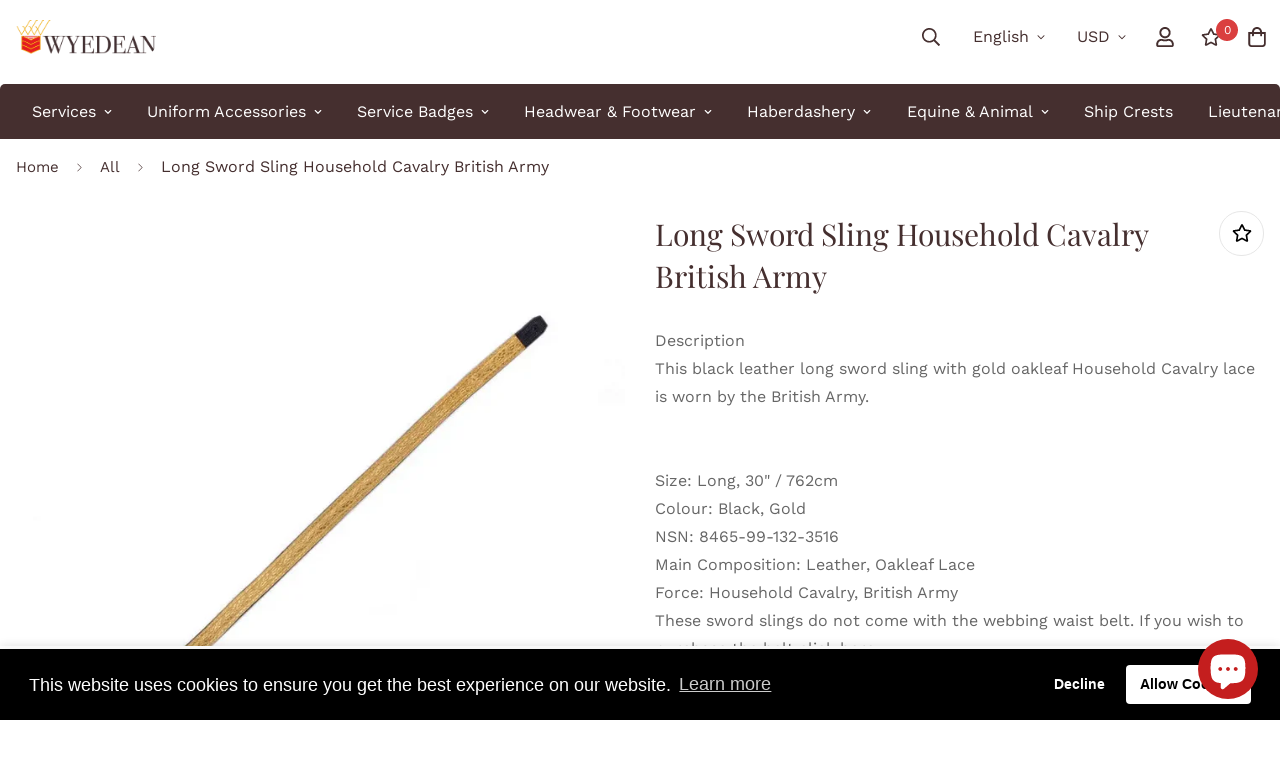

--- FILE ---
content_type: text/javascript
request_url: https://limits.minmaxify.com/wyedean.myshopify.com?v=117a&r=20240613093647
body_size: 8885
content:
!function(t){if(!t.minMaxify&&-1==location.href.indexOf("checkout.shopify")){var i=t.minMaxifyContext||{},e=t.minMaxify={shop:"wyedean.myshopify.com",cart:null,cartLoadTryCount:0,customer:i.customer,feedback:function(t){if(0!=n.search(/\/(account|password|checkouts|cache|\d+\/)/)){var i=new XMLHttpRequest;i.open("POST","https://admin.minmaxify.com/report"),i.send(location.protocol+"//"+e.shop+n+"\n"+t)}},guarded:function(t,i){return function(){try{var n=i&&i.apply(this,arguments),a=t.apply(this,arguments);return i?a||n:a}catch(t){console.error(t);var r=t.toString();-1==r.indexOf("Maximum call stack")&&e.feedback("ex\n"+(t.stack||"")+"\n"+r)}}}},n=t.location.pathname;e.guarded((function(){var i,a,r,u,o,s=t.jQuery,m=t.document,l={btnCheckout:"[name=checkout],[href='/checkout'],[type=submit][value=Checkout],[onclick='window.location\\=\\'\\/checkout\\''],form[action='/checkout'] [type=submit],.checkout_button,form[action='/cart'] [type=submit].button-cart-custom,.btn-checkout,.checkout-btn,.button-checkout,.rebuy-cart__checkout-button,.gokwik-checkout",lblCheckout:"[name=checkout]",btnCartQtyAdjust:".cart-item-decrease,.cart-item-increase,.js--qty-adjuster,.js-qty__adjust,.minmaxify-quantity-button,.numberUpDown > *,.cart-item button.adjust,.cart-wrapper .quantity-selector__button,.cart .product-qty > .items,.cart__row [type=button],.cart-item-quantity button.adjust,.cart_items .js-change-quantity,.ajaxcart__qty-adjust,.cart-table-quantity button",divCheckout:".additional-checkout-buttons,.dynamic-checkout__content,.cart__additional_checkout,.additional_checkout_buttons,.paypal-button-context-iframe,.additional-checkout-button--apple-pay,.additional-checkout-button--google-pay",divDynaCheckout:"div.shopify-payment-button,.shopify-payment-button > div,#gokwik-buy-now",fldMin:"",fldQty:"input[name=quantity]",fldCartQty:"input[name^='updates['],.cart__qty-input,[data-cart-item-quantity]",btnCartDrawer:"a[href='/cart'],.js-drawer-open-right",btnUpdate:"[type=submit][name=update],.cart .btn-update"},c=0,d={name:""},p=2e4,f={NOT_VALID_MSG:"Order not valid",CART_UPDATE_MSG:"Cart needs to be updated",CART_AUTO_UPDATE:"Quantities have been changed, press OK to validate the cart.",CART_UPDATE_MSG2:'Cart contents have changed, you must click "Update cart" before proceeding.',VERIFYING_MSG:"Verifying",VERIFYING_EXPANDED:"Please wait while we verify your cart.",PREVENT_CART_UPD_MSG:"\n\n"};function h(){return(new Date).getTime()}Object.assign;function y(t,i){try{setTimeout(t,i||0)}catch(e){i||t()}}function g(t){return t?"string"==typeof t?m.querySelectorAll(t):t.nodeType?[t]:t:[]}function k(t,i){var e,n=g(t);if(n&&i)for(e=0;e<n.length;++e)i(n[e]);return n}function v(t,i){var e=t&&m.querySelector(t);if(e)return i?"string"==typeof i?e[i]:i(e):e}function b(t,i){if(s)return s(t).trigger(i);k(t,(function(t){t[i]()}))}function x(t,i,e){try{if(s)return s(t).on(i,e)}catch(t){}k(t,(function(t){t.addEventListener(i,e)}))}function _(t,i){var e=m.createElement("div");e.innerHTML=t;var n=e.childNodes;if(n){if(!i)return n[0];for(;n.length;)i.appendChild(n[0]);return 1}}function M(t){var i=t.target;try{return(i.closest||i.matches).bind(i)}catch(t){}}function w(){}e.showMessage=function(t){if(G())return(e.closePopup||w)(),!0;var i=I.messages||I.getMessages();if(++c,t&&(e.prevented=h()),!e.showPopup||!e.showPopup(i[0],i.slice(1))){for(var n="",a=0;a<i.length;++a)n+=i[a]+"\n";alert(n),r&&b(l.btnUpdate,"click")}return t&&(t.stopImmediatePropagation&&t.stopImmediatePropagation(),t.stopPropagation&&t.stopPropagation(),t.preventDefault&&t.preventDefault()),!1};var C='.minmaxify-p-bg { top: 0; left: 0; width: 100%; height: 100%; z-index: 2147483641; overflow: hidden; position: fixed; background: rgb(11, 11, 11, 0.8); opacity: 0.2; } .minmaxify-p-bg.minmaxify-a { transition: opacity 0.15s ease-out; opacity: 1; display: block; } \n.minmaxify-p-wrap { top: 0; left: 0; width: 100%; height: 100%; display: table; z-index: 2147483642; position: fixed; outline: none !important; -webkit-backface-visibility: hidden; pointer-events: none; }\n.minmaxify-p-wrap > div { display: table-cell; vertical-align: middle; }\n.minmaxify-p { opacity: .5; color: black; background-color: white; padding: 18px; max-width: 500px; margin: 18px auto; width: calc(100% - 36px); pointer-events: auto; border: solid white 1px; overflow: auto; max-height: 95vh; } .minmaxify-p.minmaxify-a { opacity: 1; transition: all 0.25s ease-in; border-width: 0px; }\n.minmaxify-ok { display: inline-block; padding: 8px 20px; margin: 0; line-height: 1.42; text-decoration: none; text-align: center; vertical-align: middle; white-space: nowrap; border: 1px solid transparent; border-radius: 2px; font-family: "Montserrat","HelveticaNeue","Helvetica Neue",sans-serif; font-weight: 400;font-size: 14px;text-transform: uppercase;transition:background-color 0.2s ease-out;background-color: #528ec1; color: white; min-width: unset; }\n.minmaxify-ok:after { content: "OK"; }\n.minmaxify-close { font-style: normal; font-size: 28px; font-family: Arial, Baskerville, monospace; overflow: visible; background: transparent; border: 0; -webkit-appearance: none; display: block; outline: none; padding: 0 0 0 10px; box-shadow: none; margin-top: -10px; opacity: .65; }\n.minmaxify-p button { user-select: none; -webkit-user-select: none; cursor: pointer; float:right; width: unset; }\n.minmaxify-close:hover, .minmaxify-close:focus { opacity: 1; }\n.minmaxify-p ul { padding-left: 2rem; margin-bottom: 2rem; }';function T(t){if(f.locales){var i=(f.locales[e.locale]||{})[t];if(void 0!==i)return i}return f[t]}var L,S={messages:[T("VERIFYING_EXPANDED")],equalTo:function(t){return this===t}},I=S;function A(t){return i?i.getItemLimits(e,t):{}}function O(){return i}function G(){return I.isOk&&!r&&O()||"force"==I.isOk||a}function E(){location.pathname!=n&&(n=location.pathname);try{if(O()&&!a){!function(){var t=e.cart&&e.cart.items;if(!t)return;k(l.fldCartQty,(function(i){for(var e=0;e<t.length;++e){var n=t[e],a=i.dataset;if(n.key==a.lineId||i.id&&-1!=i.id.search(new RegExp("updates(_large)?_"+n.id,"i"))||a.index==e+1){var r=A(n);r.min>1&&!r.combine&&(i.min=r.min),r.max&&(i.max=r.max),r.multiple&&!r.combine&&(i.step=r.multiple);break}}}))}(),k(l.divDynaCheckout,(function(t){t.style.display="none"}));var i=function(i){var e,a;if(!e){if(!a)try{a=decodeURIComponent(n||location.href||"")}catch(t){a=""}if(!((a=a.split("/")).length>2&&"products"==a[a.length-2]))return;e=a[a.length-1]}var r=(t.ShopifyAnalytics||{}).meta||{},u={handle:e,sku:""},o=r.product,s=r.selectedVariantId;if(!o){var m=v("#ProductJson-product-template");if(m)try{o=m._product||JSON.parse(m.dataset.product||m.textContent)}catch(t){}}if(o){u.product_description=o.description,u.product_type=o.type,u.vendor=o.vendor,u.price=o.price,u.product_title=o.title,u.product_id=o.id;var l=o.variants||[],c=l.length;if(s||1==c)for(var d=0;d<c;++d){var p=l[d];if(1==c||p.id==s){u.variant_title=p.public_title,u.sku=p.sku,u.grams=p.weight,u.price=p.price||o.price,u.variant_id=p.id,u.name=p.name,u.product_title||(u.product_title=p.name);break}}}return u}();if(i){var r=v(l.fldQty);!function(i,e){function n(t,i){if(arguments.length<2)return e.getAttribute(t);null==i?e.removeAttribute(t):e.setAttribute(t,i)}var a=i.max||void 0,r=i.multiple,u=i.min;if((t.minmaxifyDisplayProductLimit||w)(i),e){var o=n("mm-max"),s=n("mm-step"),m=n("mm-min"),l=parseInt(e.max),c=parseInt(e.step),d=parseInt(e.min);stockMax=parseInt(n("mm-stock-max")),val=parseInt(e.value),(u!=m||u>d)&&((m?val==m||val==d:!val||val<u)&&(e.value=u),!i.combine&&u>1?n("min",u):m&&n("min",1),n("mm-min",u)),isNaN(stockMax)&&!o&&(stockMax=parseInt(n("data-max-quantity")||n("max")),n("mm-stock-max",stockMax)),!isNaN(stockMax)&&a&&a>stockMax&&(a=stockMax),(a!=o||isNaN(l)||l>a)&&(a?n("max",a):o&&n("max",null),n("mm-max",a)),(r!=s||r>1&&c!=r)&&(i.combine?s&&n("step",null):n("step",r),n("mm-step",r))}}(A(i),r)}}}catch(t){console.error(t)}return P(),N(),!0}function P(t,i,e){k(l.lblCheckout,(function(n){var a=null===t?n.minMaxifySavedLabel:t;n.minMaxifySavedLabel||(n.minMaxifySavedLabel=n.value||(n.innerText||n.textContent||"").trim()),void 0!==a&&(n.value=a,n.textContent&&!n.childElementCount&&(n.textContent=a));var r=n.classList;r&&i&&r.add(i),r&&e&&r.remove(e)}))}function q(t){"start"==t?(P(T("VERIFYING_MSG"),"btn--loading"),u||(u=h(),p&&y((function(){u&&h()-u>=p&&(D()&&e.feedback("sv"),I={isOk:"force"},q("stop"))}),p))):"stop"==t?(P(I.isOk?null:T("NOT_VALID_MSG"),0,"btn--loading"),u=0,(e.popupShown||w)()&&e.showMessage()):"changed"==t&&P(T("CART_UPDATE_MSG")),N()}function N(){k(l.divCheckout,(function(t){var i=t.style;G()?t.mm_hidden&&(i.display=t.mm_hidden,t.mm_hidden=!1):"none"!=i.display&&(t.mm_hidden=i.display||"block",i.display="none")})),(t.minmaxifyDisplayCartLimits||w)(!a&&I,r)}function U(t){var i=M(t);if(i){if(i(l.btnCheckout))return e.showMessage(t);i(l.btnCartQtyAdjust)&&e.onChange(t)}}function Q(n){null==e.cart&&(e.cart=(t.Shopify||{}).cart||null);var a=e.cart&&e.cart.item_count&&(n||!c&&D());(E()||a||n)&&(O()&&e.cart?(I=i.validateCart(e),q("stop"),a&&(L&&!I.isOk&&!I.equalTo(L)&&m.body?e.showMessage():!c&&D()&&y(e.showMessage,100)),L=I):(I=S,q("start"),e.cart||V()))}function D(){return 0==n.indexOf("/cart")}function R(t,i,n,a){if(i&&"function"==typeof i.search&&4==t.readyState&&"blob"!=t.responseType){var u,o;try{if(200!=t.status)"POST"==n&&r&&-1!=i.search(/\/cart(\/update|\/change|\/clear|\.js)/)&&(r=!1,Q());else{if("GET"==n&&-1!=i.search(/\/cart($|\.js|\.json|\?view=)/)&&-1==i.search(/\d\d\d/))return;var s=(u=t.response||t.responseText||"").indexOf&&u.indexOf("{")||0;-1!=i.search(/\/cart(\/update|\/change|\/clear|\.js)/)||"/cart"==i&&0==s?(-1!=i.indexOf("callback=")&&u.substring&&(u=u.substring(s,u.length-1)),o=e.handleCartUpdate(u,-1!=i.indexOf("cart.js")?"get":"update",a)):-1!=i.indexOf("/cart/add")?o=e.handleCartUpdate(u,"add",a):"GET"!=n||D()&&"/cart"!=i||(Q(),o=1)}}catch(t){if(!u||0==t.toString().indexOf("SyntaxError"))return;console.error(t),e.feedback("ex\n"+(t.stack||"")+"\n"+t.toString()+"\n"+i)}o&&j()}}function j(){for(var t=500;t<=2e3;t+=500)y(E,t)}function V(){var t=new XMLHttpRequest,i="/cart.js?_="+h();t.open("GET",i),t.mmUrl=null,t.onreadystatechange=function(){R(t,i)},t.send(),y((function(){null==e.cart&&e.cartLoadTryCount++<60&&V()}),5e3+500*e.cartLoadTryCount)}e.getLimitsFor=A,e.checkLimits=G,e.onChange=e.guarded((function(){q("changed"),r=!0,I=D()&&v(l.btnUpdate)?{messages:[T("CART_AUTO_UPDATE")]}:{messages:[T("CART_UPDATE_MSG2")]},N()})),t.getLimits=Q,t.mmIsEnabled=G,e.handleCartUpdate=function(t,i,n){"string"==typeof t&&(t=JSON.parse(t));var a="get"==i&&JSON.stringify(t);if("get"!=i||o!=a){if("update"==i)e.cart=t;else if("add"!=i){if(n&&!t.item_count&&e.cart)return;e.cart=t}else{var u=t.items||[t];t=e.cart;for(var s=0;s<u.length;++s){var m=u[s];t&&t.items||(t=e.cart={total_price:0,total_weight:0,items:[],item_count:0}),t.total_price+=m.line_price,t.total_weight+=m.grams*m.quantity,t.item_count+=m.quantity;for(var l=0;l<t.items.length;++l){var c=t.items[l];if(c.id==m.id){t.total_price-=c.line_price,t.total_weight-=c.grams*c.quantity,t.item_count-=c.quantity,t.items[l]=m,m=0;break}}m&&t.items.unshift(m)}a=JSON.stringify(t)}return o=a,r=!1,Q(!0),1}if(!I.isOk)return E(),1};var H,B=t.XMLHttpRequest.prototype,W=B.open,X=B.send;function F(){s||(s=t.jQuery);var i=t.Shopify||{},n=i.shop||location.host;if(d=i.theme||d,a=!1,m.getElementById("minmaxify_disable")||n!=e.shop)a=!0;else{e.locale=i.locale,E(),function(t,i,n,a){k(t,(function(t){if(!t["mmBound_"+i]){t["mmBound_"+i]=!0;var r=t["on"+i];r&&a?t["on"+i]=e.guarded((function(t){!1!==n()?r.apply(this,arguments):t.preventDefault()})):x(t,i,e.guarded(n))}}))}(l.btnCartDrawer,"click",j),e.showPopup||_('<style type="text/css" minmaxify>'+C+"</style>",m.head)&&(e.showPopup=function(t,i){for(var n='<button title="Close (Esc)" type="button" class="minmaxify-close" aria-label="Close">&times;</button>'+t.replace(new RegExp("\n","g"),"<br/>")+"<ul>",a=0;a<i.length;++a){var r=i[a];r&&(n+="<li>"+r+"</li>")}n+='</ul><div><button class="minmaxify-ok"></button><div style="display:table;clear:both;"></div></div>';var u=v("div.minmaxify-p");if(u)u.innerHtml=n;else{var o=document.body;o.insertBefore(_("<div class='minmaxify-p-bg'></div>"),o.firstChild),o.insertBefore(_("<div class='minmaxify-p-wrap'><div><div role='dialog' aria-modal='true' aria-live='assertive' tabindex='1' class='minmaxify-p'>"+n+"</div></div></div>"),o.firstChild),x(".minmaxify-ok","click",(function(){e.closePopup(1)})),x(".minmaxify-close, .minmaxify-p-bg","click",(function(){e.closePopup()})),y(k.bind(e,".minmaxify-p-bg, .minmaxify-p",(function(t){t.classList.add("minmaxify-a")})))}return 1},e.closePopup=function(t){k(".minmaxify-p-wrap, .minmaxify-p-bg",(function(t){t.parentNode.removeChild(t)})),r&&t&&b(l.btnUpdate,"click")},e.popupShown=function(){return g("div.minmaxify-p").length},m.addEventListener("keyup",(function(t){27===t.keyCode&&e.closePopup()}))),K();var u=document.getElementsByTagName("script");for(let t=0;t<u.length;++t){var o=u[t];o.src&&-1!=o.src.indexOf("trekkie.storefront")&&!o.minMaxify&&(o.minMaxify=1,o.addEventListener("load",K))}}}function K(){var i=t.trekkie||(t.ShopifyAnalytics||{}).lib||{},n=i.track;n&&!n.minMaxify&&(i.track=function(t){return"Viewed Product Variant"==t&&y(E),n.apply(this,arguments)},i.track.minMaxify=1,i.ready&&(i.ready=e.guarded(Q,i.ready)));var a=t.subscribe;"function"!=typeof a||a.mm_quTracked||(a.mm_quTracked=1,a("quantity-update",e.guarded(E)))}e.initCartValidator=e.guarded((function(t){i||(i=t,a||Q(!0))})),B.open=function(t,i,e,n,a){return this.mmMethod=t,this.mmUrl=i,W.apply(this,arguments)},B.send=function(t){var i=this;return i.addEventListener?i.addEventListener("readystatechange",(function(t){R(i,i.mmUrl,i.mmMethod)})):i.onreadystatechange=e.guarded((function(){R(i,i.mmUrl)}),i.onreadystatechange),X.apply(i,arguments)},(H=t.fetch)&&!H.minMaxify&&(t.fetch=function(t,i){var n,a=(i||t||{}).method||"GET";return n=H.apply(this,arguments),-1!=(t=((t||{}).url||t||"").toString()).search(/\/cart(\/|\.js)/)&&(n=n.then((function(i){try{var n=e.guarded((function(e){i.readyState=4,i.responseText=e,R(i,t,a,!0)}));i.ok?i.clone().text().then(n):n()}catch(t){}return i}))),n},t.fetch.minMaxify=1),m.addEventListener("mousedown",e.guarded(U),!0);try{m.addEventListener("touchstart",e.guarded(U),{capture:!0,passive:!1})}catch(t){}m.addEventListener("click",e.guarded(U),!0),m.addEventListener("keydown",e.guarded((function(t){var i=M(t);i&&i(l.fldCartQty)&&e.onChange(t)}))),m.addEventListener("change",e.guarded((function(t){var i=M(t);i&&i(l.fldCartQty)&&e.onChange(t)}))),m.addEventListener("DOMContentLoaded",e.guarded((function(){F(),a||(D()&&y(Q),(t.booster||t.BoosterApps)&&s&&s.fn.ajaxSuccess&&s(m).ajaxSuccess((function(t,i,e){e&&R(i,e.url,e.type)})))}))),F()}))()}}(window),function(){function t(t,i,e,n){this.cart=i||{},this.opt=t,this.customer=e,this.messages=[],this.locale=n}t.prototype={recalculate:function(t){this.isOk=!0,this.messages=!t&&[];var i=this.cart._subtotal=Number(this.cart.total_price||0)/100,e=this.opt.overridesubtotal;if(!(e>0&&i>e)){for(var n=0,a=this.cart.items||[],r=0;r<a.length;r++)n+=Number(a[r].quantity);this.cart._totalQuantity=n,this.addMsg("INTRO_MSG"),this._doSubtotal(),this._doItems(),this._doQtyTotals(),this._doWeight()}},getMessages:function(){return this.messages||this.recalculate(),this.messages},addMsg:function(t,i){if(!this.messages)return;const e=this.opt.messages;var n=e[t];if(e.locales&&this.locale){var a=(e.locales[this.locale]||{})[t];void 0!==a&&(n=a)}n&&(n=this._fmtMsg(unescape(n),i)),this.messages.push(n)},equalTo:function(t){if(this.isOk!==t.isOk)return!1;var i=this.getMessages(),e=t.messages||t.getMessages&&t.getMessages()||[];if(i.length!=e.length)return!1;for(var n=0;n<i.length;++n)if(i[n]!==e[n])return!1;return!0},_doSubtotal:function(){var t=this.cart._subtotal,i=this.opt.minorder,e=this.opt.maxorder;t<i&&(this.addMsg("MIN_SUBTOTAL_MSG"),this.isOk=!1),e>0&&t>e&&(this.addMsg("MAX_SUBTOTAL_MSG"),this.isOk=!1)},_doWeight:function(){var t=Number(this.cart.total_weight||0),i=this.opt.weightmin,e=this.opt.weightmax;t<i&&(this.addMsg("MIN_WEIGHT_MSG"),this.isOk=!1),e>0&&t>e&&(this.addMsg("MAX_WEIGHT_MSG"),this.isOk=!1)},checkGenericLimit:function(t,i,e){if(!(t.quantity<i.min&&(this.addGenericError("MIN",t,i,e),e)||i.max&&t.quantity>i.max&&(this.addGenericError("MAX",t,i,e),e)||i.multiple>1&&t.quantity%i.multiple>0&&(this.addGenericError("MULT",t,i,e),e))){var n=t.line_price/100;void 0!==i.minAmt&&n<i.minAmt&&(this.addGenericError("MIN_SUBTOTAL",t,i,e),e)||i.maxAmt&&n>i.maxAmt&&this.addGenericError("MAX_SUBTOTAL",t,i,e)}},addGenericError:function(t,i,e,n){var a={item:i};n?(t="PROD_"+t+"_MSG",a.itemLimit=e,a.refItem=n):(t="GROUP_"+t+"_MSG",a.groupLimit=e),this.addMsg(t,a),this.isOk=!1},_buildLimitMaps:function(){var t=this.opt,i=t.items||[];t.bySKU={},t.byId={},t.byHandle={};for(var e=0;e<i.length;++e){var n=i[e];n.sku?t.bySKU[n.sku]=n:(n.h&&(t.byHandle[n.h]=n),n.id&&(t.byId[n.id]=n))}},_doItems:function(){var t,i=this.cart.items||[],e={},n={},a=this.opt;a.byHandle||this._buildLimitMaps(),(a.itemmin||a.itemmax||a.itemmult)&&(t={min:a.itemmin,max:a.itemmax,multiple:a.itemmult});for(var r=0;r<i.length;r++){var u=i[r],o=this.getCartItemKey(u),s=e[o],m=n[u.handle];s?(s.quantity+=u.quantity,s.line_price+=u.line_price,s.grams+=(u.grams||0)*u.quantity):s=e[o]={ref:u,quantity:u.quantity,line_price:u.line_price,grams:(u.grams||0)*u.quantity,limit:this._getIndividualItemLimit(u)},m?(m.quantity+=u.quantity,m.line_price+=u.line_price,s.grams+=(u.grams||0)*u.quantity):m=n[u.handle]={ref:u,quantity:u.quantity,line_price:u.line_price,grams:(u.grams||0)*u.quantity,limit:s.limit}}for(var l in e){if(u=e[l])((c=u.limit||u.limitRule)&&!c.combine||t)&&this.checkGenericLimit(u,c||t,u.ref)}for(var l in n){var c;if(u=n[l])(c=u.limit||u.limitRule)&&c.combine&&this.checkGenericLimit(u,c,u.ref)}},getCartItemKey:function(t){var i=t.handle;return i+=t.sku||t.variant_id},getCartItemIds:function(t){var i={handle:t.handle||"",product_id:t.product_id,sku:t.sku},e=i.handle.indexOf(" ");return e>0&&(i.sku=i.handle.substring(e+1),i.handle=i.handle.substring(0,e)),i},_getIndividualItemLimit:function(t){var i=this.opt,e=this.getCartItemIds(t);return i.bySKU[e.sku]||i.byId[e.product_id]||i.byHandle[e.handle]},getItemLimit:function(t){var i=this.opt;if(!i)return{};void 0===i.byHandle&&this._buildLimitMaps();var e=this._getIndividualItemLimit(t);return e||(e={min:i.itemmin,max:i.itemmax,multiple:i.itemmult}),e},calcItemLimit:function(t){var i=this.getItemLimit(t);(i={max:i.max||0,multiple:i.multiple||1,min:i.min,combine:i.combine}).min||(i.min=i.multiple);var e=this.opt.maxtotalitems||0;return(!i.max||e&&e<i.max)&&(i.max=e),i},_doQtyTotals:function(){var t=this.opt.maxtotalitems,i=this.opt.mintotalitems,e=this.opt.multtotalitems,n=this.cart._totalQuantity;0!=t&&n>t&&(this.addMsg("TOTAL_ITEMS_MAX_MSG"),this.isOk=!1),n<i&&(this.addMsg("TOTAL_ITEMS_MIN_MSG"),this.isOk=!1),e>1&&n%e>0&&(this.addMsg("TOTAL_ITEMS_MULT_MSG"),this.isOk=!1)},_fmtMsg:function(t,i){var e,n,a,r=this;return t.replace(/\{\{\s*(.*?)\s*\}\}/g,(function(t,u){try{e||(e=r._getContextMsgVariables(i)||{});var o=e[u];return void 0!==o?o:n||(n=e,r._setGeneralMsgVariables(n),void 0===(o=n[u]))?(a||(a=r._makeEvalFunc(e)),a(u)):o}catch(t){return'"'+t.message+'"'}}))},formatMoney:function(t){var i=this.opt.moneyFormat;if(void 0!==i){try{t=t.toLocaleString()}catch(t){}i&&(t=i.replace(/{{\s*amount[a-z_]*\s*}}/,t))}return t},_getContextMsgVariables(t){if(t){var i,e;if(t.itemLimit){var n=t.item,a=t.refItem||n,r=t.itemLimit;i={item:a,ProductQuantity:n.quantity,ProductName:r.combine&&r.name?unescape(r.name):a.title,GroupTitle:r.title,ProductMinQuantity:r.min,ProductMaxQuantity:r.max,ProductQuantityMultiple:r.multiple},e=[["ProductAmount",Number(n.line_price)/100],["ProductMinAmount",r.minAmt],["ProductMaxAmount",r.maxAmt]]}if(t.groupLimit){n=t.item,a=t.refItem||n,r=t.groupLimit;i={item:a,GroupQuantity:n.quantity,GroupTitle:r.title,GroupMinQuantity:r.min,GroupMaxQuantity:r.max,GroupQuantityMultiple:r.multiple},e=[["GroupAmount",Number(n.line_price)/100],["GroupMinAmount",r.minAmt],["GroupMaxAmount",r.maxAmt]]}if(i){for(var u=0;u<e.length;u++){const t=e[u];isNaN(t[1])||Object.defineProperty(i,t[0],{get:this.formatMoney.bind(this,t[1])})}return i}}},_setGeneralMsgVariables:function(t){var i=this.cart,e=this.opt;t.CartWeight=Number(i.total_weight||0),t.CartMinWeight=e.weightmin,t.CartMaxWeight=e.weightmax,t.CartQuantity=i._totalQuantity,t.CartMinQuantity=e.mintotalitems,t.CartMaxQuantity=e.maxtotalitems,t.CartQuantityMultiple=e.multtotalitems;for(var n=[["CartAmount",i._subtotal],["CartMinAmount",e.minorder],["CartMaxAmount",e.maxorder]],a=0;a<n.length;a++){const i=n[a];isNaN(i[1])||Object.defineProperty(t,i[0],{get:this.formatMoney.bind(this,i[1])})}},_makeEvalFunc:function(t){return new Function("_expr","with(this) return eval(_expr)").bind(t)}};var i={messages:{INTRO_MSG:"Cannot place order, conditions not met: \n\n",PROD_MIN_MSG:"{{ProductName}}: Must have at least {{ProductMinQuantity}} of this item.",PROD_MAX_MSG:"{{ProductName}}: Must have at most {{ProductMaxQuantity}} of this item.",PROD_MULT_MSG:"{{ProductName}}: Quantity must be a multiple of {{ProductQuantityMultiple}}."},items:[{sku:" 01-65-00467-25-05",min:50,multiple:50},{sku:" 01-65-00467-33-01",min:50,multiple:50},{sku:" 01-65-00467-42-00",min:50,multiple:50},{sku:" 01-65-00467-42-01",min:50,multiple:50},{sku:" 01-65-00467-44-02",min:50,multiple:50},{sku:" 01-65-00467-44-04",min:50,multiple:50},{sku:" 01-65-00467-45-00",min:50,multiple:50},{sku:" 01-65-00468-42-02",min:50,multiple:50},{sku:" 01-65-00468-42-03",min:50,multiple:50},{sku:" 01-65-00468-44-00",min:50,multiple:50},{sku:" 01-65-00468-44-03",min:50,multiple:50},{sku:" 01-65-00468-45-00",min:50,multiple:50},{sku:" 01-65-00468-45-01",min:50,multiple:50},{sku:" 03-67-00198-24-00",min:50,multiple:50},{sku:" 03-67-00203-24-01",min:50,multiple:50},{sku:" 03-67-00203-24-03",min:50,multiple:50},{sku:" 03-67-00203-26-02",min:50,multiple:50},{sku:" 03-67-00211-24-14",min:50,multiple:50},{sku:" 03-67-00211-24-19",min:50,multiple:50},{sku:" 03-67-00211-24-19",min:50,multiple:50},{sku:" 03-67-00211-26-06",min:50,multiple:50},{sku:" 03-67-00211-29-03",min:50,multiple:50},{sku:" 03-67-00211-33-17",min:50,multiple:50},{sku:" 03-67-00211-33-25",min:50,multiple:50},{sku:" 03-67-00211-33-27",min:50,multiple:50},{sku:" 03-67-00211-42-00",min:50,multiple:50},{sku:" 03-67-00211-44-10",min:50,multiple:50},{sku:" 03-67-00211-46-06",min:50,multiple:50},{sku:" 03-67-00211-46-07",min:50,multiple:50},{sku:"01-65-00467-42-03",min:50,multiple:50},{sku:"01-65-00467-44-01",min:50,multiple:50},{sku:"01-65-00468-25-03",min:50,multiple:50},{sku:"01-65-00468-25-04",min:50,multiple:50},{sku:"01-65-00468-42-00",min:50,multiple:50},{sku:"01-65-00468-44-02",min:50,multiple:50},{sku:"03-67-00195-40-00",min:50,multiple:50},{sku:"03-67-00195-42-00",min:50,multiple:50},{sku:"03-67-00195-42-01",min:50,multiple:50},{sku:"03-67-00198-24-00",min:50,multiple:50},{sku:"03-67-00203-24-02",min:50,multiple:50},{sku:"03-67-00203-24-03",min:50,multiple:50},{sku:"03-67-00203-25-00",min:50,multiple:50},{sku:"03-67-00203-26-02",min:50,multiple:50},{sku:"03-67-00203-33-04",min:50,multiple:50},{sku:"03-67-00203-44-00",min:50,multiple:50},{sku:"03-67-00211-24-11",min:50,multiple:50},{sku:"03-67-00211-24-12",min:50,multiple:50},{sku:"03-67-00211-24-16",min:50,multiple:50},{sku:"03-67-00211-24-20",min:50,multiple:50},{sku:"03-67-00211-25-02",min:50,multiple:50},{sku:"03-67-00211-25-04",min:50,multiple:50},{sku:"03-67-00211-26-04",min:50,multiple:50},{sku:"03-67-00211-26-06",min:50,multiple:50},{sku:"03-67-00211-26-07",min:50,multiple:50},{sku:"03-67-00211-26-11",min:50,multiple:50},{sku:"03-67-00211-29-02",min:50,multiple:50},{sku:"03-67-00211-29-03",min:50,multiple:50},{sku:"03-67-00211-33-17",min:50,multiple:50},{sku:"03-67-00211-33-18",min:50,multiple:50},{sku:"03-67-00211-33-19",min:50,multiple:50},{sku:"03-67-00211-33-20",min:50,multiple:50},{sku:"03-67-00211-33-23",min:50,multiple:50},{sku:"03-67-00211-33-24",min:50,multiple:50},{sku:"03-67-00211-33-27",min:50,multiple:50},{sku:"03-67-00211-36-00",min:50,multiple:50},{sku:"03-67-00211-36-01",min:50,multiple:50},{sku:"03-67-00211-36-02",min:50,multiple:50},{sku:"03-67-00211-39-00",min:50,multiple:50},{sku:"03-67-00211-40-00",min:50,multiple:50},{sku:"03-67-00211-40-01",min:50,multiple:50},{sku:"03-67-00211-41-00",min:50,multiple:50},{sku:"03-67-00211-41-01",min:50,multiple:50},{sku:"03-67-00211-42-00",min:50,multiple:50},{sku:"03-67-00211-42-01",min:50,multiple:50},{sku:"03-67-00211-42-02",min:50,multiple:50},{sku:"03-67-00211-44-09",min:50,multiple:50},{sku:"03-67-00211-44-11",min:50,multiple:50},{sku:"03-67-00211-44-12",min:50,multiple:50},{sku:"03-67-00211-45-01",min:50,multiple:50},{sku:"03-67-00211-45-02",min:50,multiple:50},{sku:"03-67-00211-45-03",min:50,multiple:50},{sku:"03-67-00211-45-04",min:50,multiple:50},{sku:"03-67-00211-46-00",min:50,multiple:50},{sku:"03-67-00211-46-03",min:50,multiple:50},{sku:"03-67-00211-46-04",min:50,multiple:50},{sku:"03-67-00211-46-07",min:50,multiple:50},{sku:"03-67-00211-46-08",min:50,multiple:50},{sku:"03-67-00211-46-09",min:50,multiple:50},{sku:"03-67-00211-46-10",min:50,multiple:50},{id:6709187117149,h:"15mm-rainbow-striped-polyproylene-double-plain-weave-webbing",name:"15mm Rainbow Striped Polyproylene Double Plain Weave Webbing",min:50,multiple:50},{id:6709181284445,h:"50mm-black-and-white-jute-wrap-upholstery-cotton-herringbone-webbing",name:"50mm Black and White Jute Wrap Upholstery Cotton Herringbone Webbing",min:50,multiple:50}],groups:[],rules:[],moneyFormat:"£{{amount}}"},e={apiVer:[1,0],validateCart:function(t){var i=this.instantiate(t);return i.recalculate(),i},getItemLimits:function(t,i){return this.instantiate(t).calcItemLimit(i)},instantiate:function(e){return new t(i,e.cart,e.customer,e.locale)}};minMaxify.initCartValidator(e)}();